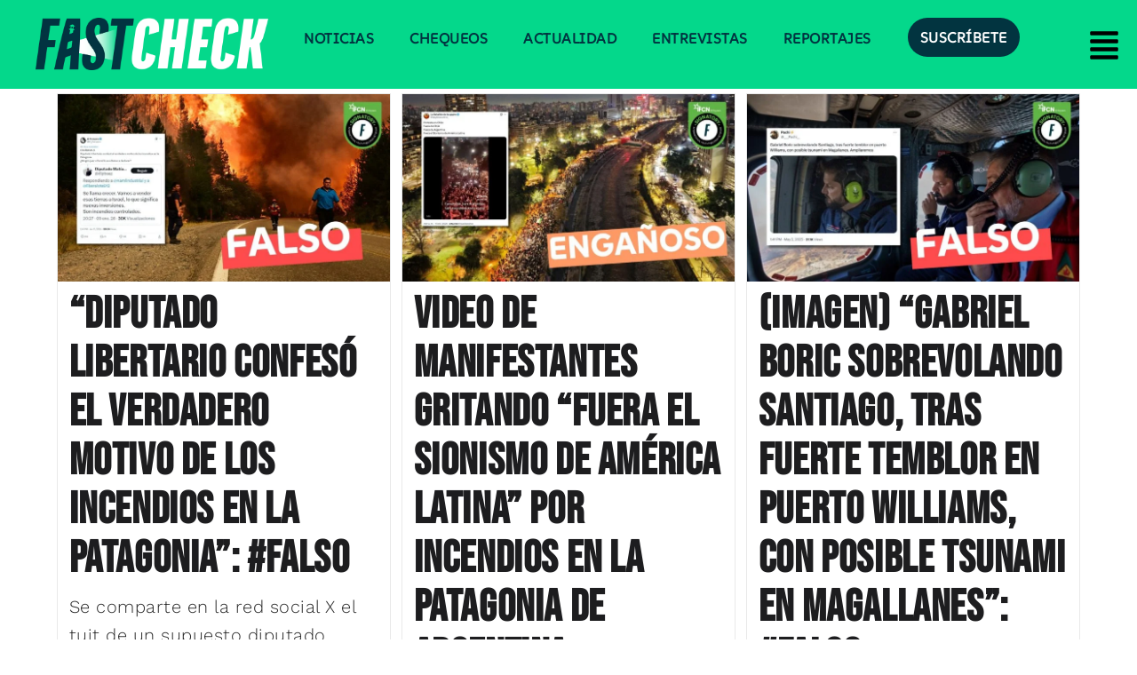

--- FILE ---
content_type: text/html; charset=utf-8
request_url: https://www.google.com/recaptcha/api2/aframe
body_size: 264
content:
<!DOCTYPE HTML><html><head><meta http-equiv="content-type" content="text/html; charset=UTF-8"></head><body><script nonce="hxuPeWutRFiow0t_sm8Ugw">/** Anti-fraud and anti-abuse applications only. See google.com/recaptcha */ try{var clients={'sodar':'https://pagead2.googlesyndication.com/pagead/sodar?'};window.addEventListener("message",function(a){try{if(a.source===window.parent){var b=JSON.parse(a.data);var c=clients[b['id']];if(c){var d=document.createElement('img');d.src=c+b['params']+'&rc='+(localStorage.getItem("rc::a")?sessionStorage.getItem("rc::b"):"");window.document.body.appendChild(d);sessionStorage.setItem("rc::e",parseInt(sessionStorage.getItem("rc::e")||0)+1);localStorage.setItem("rc::h",'1769342791191');}}}catch(b){}});window.parent.postMessage("_grecaptcha_ready", "*");}catch(b){}</script></body></html>